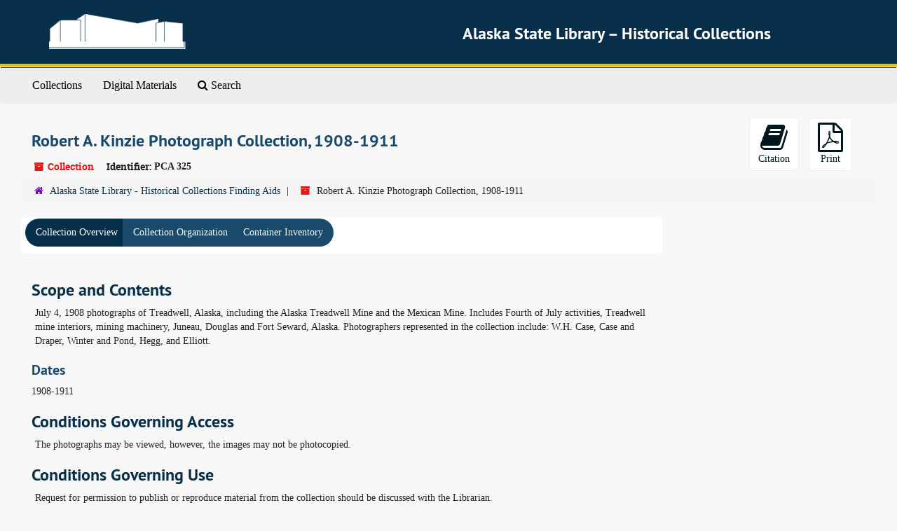

--- FILE ---
content_type: text/html;charset=utf-8
request_url: https://alaska.libraryhost.com/repositories/2/resources/468
body_size: 7386
content:
<!DOCTYPE html>
<html lang="en">
<head>
	<meta charset="utf-8"/>
	<meta http-equiv="X-UA-Compatible" content="IE=edge"/>
	<meta name="viewport" content="width=device-width, initial-scale=1">

	<title>Alaska State Library – Historical Collections Finding Aids</title>
	<meta name="csrf-param" content="authenticity_token" />
<meta name="csrf-token" content="Rpd1Ytpnd88nftl29d9D0RCg2ft5kyvRMuqmsqgcdKsxJWyrkXz3MdMVhhEt3q377AE3AlEl3YK2iMv64oJmbA" />
		<meta name="referrer" content="origin-when-cross-origin" />


	<script>
	 var APP_PATH = '/';
	</script>

	<link rel="stylesheet" media="all" href="/assets/application-1b293111e48416854f73ba8c601daf7749d7a60452a59e30cc5c19e009c1da5b.css" />
	<script src="/assets/application-db0d89f9ce4b580a5d3075065af4aa2cef2420fd0b7c5a16d8d8a4475698bf99.js"></script>

          <script type="application/ld+json">
    {
  "@context": "http://schema.org/",
  "@id": "https://alaska.libraryhost.com/repositories/2/resources/468",
  "@type": [
    "Collection",
    "ArchiveComponent"
  ],
  "name": "Robert A. Kinzie Photograph Collection, 1908-1911",
  "identifier": "PCA 325",
  "description": "July 4, 1908 photographs of Treadwell, Alaska, including the Alaska Treadwell Mine and the Mexican Mine. Includes Fourth of July activities, Treadwell mine interiors, mining machinery, Juneau, Douglas and Fort Seward, Alaska. Photographers represented in the collection include: W.H. Case, Case and Draper, Winter and Pond, Hegg, and Elliott.",
  "dateCreated": [
    "1908-1911"
  ],
  "materialExtent": [
    {
      "@type": "QuantitativeValue",
      "unitText": "Photographic Prints",
      "value": "77"
    }
  ],
  "isRelatedTo": [
    "Robert Kinzie’s papers form a separate collection, MS 21. "
  ],
  "inLanguage": [
    {
      "@type": "Language",
      "name": "English"
    }
  ],
  "holdingArchive": {
    "@id": "https://alaska.libraryhost.com/repositories/2",
    "@type": "ArchiveOrganization",
    "name": "Alaska State Library - Historical Collections Finding Aids",
    "address": {
      "@type": "PostalAddress",
      "streetAddress": [
        "PO Box 110571"
      ],
      "addressLocality": "Juneau",
      "addressRegion": "AK",
      "postalCode": "99811-0571",
      "addressCountry": "US"
    },
    "faxNumber": [
      "907-465-2151"
    ],
    "telephone": [
      "907-465-2920",
      "907-465-2925"
    ]
  }
}
  </script>


			<!-- Begin plugin layout -->
			<link rel="stylesheet" type="text/css" href="/assets/style.css">

			<!-- End plugin layout -->

	<!-- HTML5 shim and Respond.js for IE8 support of HTML5 elements and media queries -->
<!-- WARNING: Respond.js doesn't work if you view the page via file:// -->
<!--[if lt IE 9]>
	<script src="https://oss.maxcdn.com/html5shiv/3.7.3/html5shiv.min.js"></script>
	<script src="https://oss.maxcdn.com/respond/1.4.2/respond.min.js"></script>
<![endif]-->
</head>

<body>
	<div class="skipnav">
  <a class="sr-only sr-only-focusable" href="#maincontent">Skip to main content</a>
</div>


	<div class="container-fluid no-pad">
		<section id="header">
	<div class="row">
    <div class="col-sm-6">
		  <a href="/"><img class="logo" src="https://alaska.libraryhost.com/assets/logo.png" alt="Historical Collections Finding Aids" /></a>
		 </div>
    <div class="col-sm-6">
  		<h1 class="title_header">Alaska State Library – Historical Collections</h1>
		</div>
	</div>
</section>

		<section id="navigation">
  <nav class="navbar navbar-default" aria-label="top-level navigation">
    <div class="container-fluid navbar-header top-bar">
      <button type="button" class="navbar-toggle collapsed" data-toggle="collapse" data-target="#collapsemenu"
              aria-expanded="false">
        <span class="sr-only">Toggle navigation</span>
        <span class="icon-bar"></span>
        <span class="icon-bar"></span>
        <span class="icon-bar"></span>
      </button>
      <div class="collapse navbar-collapse" id="collapsemenu">
        <ul class="nav nav navbar-nav">
            <li><a href="/repositories/resources">Collections</a></li>
            <li><a href="/objects?limit=digital_object">Digital Materials</a></li>
            <li><a href="/search?reset=true" title="Search ">
                <span class="fa fa-search" aria-hidden="true"></span>
                <span class="">Search </span>
              </a>
            </li>
        </ul>
      </div>
    </div>
  </nav>
</section>

	</div>

	<section id="content" class="container-fluid">
		<a name="maincontent" id="maincontent"></a>
		
		<a name="main" title="Main Content"></a>
<div id="main-content" class="row resources">
  <div class="row" id="info_row">
  </div>
  <div class="information col-sm-7">
      

<h1>
    Robert A. Kinzie Photograph Collection, 1908-1911
</h1>


<div class="badge-and-identifier">
  <div class="record-type-badge resource">
    <i class="fa fa-archive"></i>&#160;Collection 
  </div>
    <div class="identifier">
      <span class="id-label">Identifier:</span>&#160;<span class="component">PCA 325</span>
    </div>
</div>

  </div>
  <div class="page_actions col-sm-5 right">
    <div title="Page Actions" class="text-right">
 <ul class="list-inline">
      <li class="large-badge  align-center">
          <form id="cite_sub" action="/cite" accept-charset="UTF-8" method="post"><input name="utf8" type="hidden" value="&#x2713;" /><input type="hidden" name="authenticity_token" value="eu2nfY3nOz0P_GB9sJmPD5quoCWZPi3uxnRemOhd5kRkZ8b3CP4HVCQc9euUeriQyw8p-H1PhZrlTu2gswMCfg" />
  <input type="hidden" name="uri" id="uri" value="/repositories/2/resources/468" />
  <input type="hidden" name="cite" id="cite" value="Robert A. Kinzie Photograph Collection, 1908-1911, PCA 325. Alaska State Library - Historical Collections Finding Aids." />
  <button type="submit" class="btn page_action request  btn-default">
    <i class="fa fa-book fa-3x"></i><br/>
    Citation
  </button>
</form>
      </li>
      <li class="large-badge  align-center">
              <form id="print_form" action="/repositories/2/resources/468/pdf" accept-charset="UTF-8" method="post"><input name="utf8" type="hidden" value="&#x2713;" /><input type="hidden" name="authenticity_token" value="kVS48W9Oa5xV5GSfvVqOMFv6GGMx11ZRgnmWES508sdcaaNU5GWAukjsgoPG0ZG4oxLQE14Vcg11d3VEcXrrRg" />
        <input type="hidden" name="base_token" id="base_token" value="026f3a48918ae2ac65d84890892536f9" />
        <input type="hidden" name="token" id="token" value="" />
        <button id="print_button" class="btn btn-default page_action print">
            <i class="fa fa-file-pdf-o fa-3x"></i><br/><span class="print-label">Print</span><span class="generating-label" style="display: none">Generating</span>
        </button>
</form>
      </li>
      <li class="large-badge  align-center">
              <a id="staff-link" href="#" class="btn btn-default hide" target="_blank">
        <i class="fa fa-pencil fa-3x"></i>
        <br/>
        Staff Only
    </a>

      </li>
 </ul>
</div>

  </div>
</div>
<div class="row">
    <div class="clear">
    <nav aria-label="hierarchical navigation">
      <ul class="breadcrumb">
	<li>
	  <span class='record-type-badge repository' aria-hidden='true'>       <i class='fa fa-home'></i>     </span>
	    <a href='/repositories/2'>
		Alaska State Library - Historical Collections Finding Aids
	    </a>
	</li>
	<li>
	  <span class='record-type-badge resource' aria-hidden='true'>       <i class='fa fa-archive'></i>     </span>
	    Robert A. Kinzie Photograph Collection, 1908-1911
	</li>
      </ul>
    </nav>
</div>

</div>

<div class="row" id="tabs">
  <div class="col-sm-9 text-center tabbing navbar navbar-default">
    <ul class="tabbing nav nav-pills">
        <li >

    <a class="active" aria-current="page" href="#">Collection Overview</a>
  </li>

        <li class="disabled">

    <a href="#">Collection Organization</a>
  </li>

        <li class="disabled">

    <a href="#">Container Inventory</a>
  </li>

    </ul>
  </div>
</div>


<div class="row" id="notes_row">

  <div id="sidebar" class="col-sm-3 sidebar sidebar-container" style="display: none">

   <a name="search" title="Search within collection"></a>
    <div class="search">

	<form class="form-horizontal" action="/repositories/2/resources/468/search" accept-charset="UTF-8" method="get"><input name="utf8" type="hidden" value="&#x2713;" />
	<div class="form-group">
	  <label class="sr-only" for="filter_q0">Search Collection</label>

          <input type="text" name="filter_q[]" id="filter_q0" placeholder="Search Collection" class="form-control" />
	</div>

	<div class="form-group">
	  <input type="hidden" name="op[]" id="op_" value="" />
	  <input type="hidden" name="field[]" id="field_" value="" />
	  <input type="hidden" name="limit" id="limit" value="" />
	  <input type="hidden" name="q[]" id="q_" value="*" />

    <div class="col-md-6 year_from">
  	   <label class="sr-only" for="from_year0">From year</label>
  	   <input type="text" name="from_year[]" id="from_year0" size="4" maxlength="4" placeholder="From year" class="form-control" />
    </div>

    <div class="col-md-6 year_to">
        <label class="sr-only" for="to_year0">To year</label>
        <input type="text" name="to_year[]" id="to_year0" size="4" maxlength="4" class="form-control" placeholder="To year" />
    </div>
	</div>
        <input type="submit" name="commit" value="Search" class="btn btn-primary btn-sm" data-disable-with="Search" />
</form>    </div>

    <script src="/assets/largetree-49dd3ef557a761c55c8324e47f5b7bfe81dac60557571bae017a8cadc7c85135.js"></script>
<script src="/assets/tree_renderer-4a950f560ccc1eb5e6eb74c02e2ad974b1325c53dcafcc117b543706b3d5bb24.js"></script>

<h2>Collection organization</h2>
<div class="infinite-tree-view largetree-container" id='tree-container'></div>

<script>

    var root_uri = '/repositories/2/resources/468';
    var should_link_to_record = true;

    var tree = new LargeTree(new TreeDataSource(root_uri + '/tree'),
        $('#tree-container'),
        root_uri,
        true,
        new SimpleRenderer(should_link_to_record),
        function() {
            var tree_id = TreeIds.uri_to_tree_id('/repositories/2/resources/468');
            tree.setCurrentNode(tree_id, function() {
                // scroll to selected node
                tree.elt.scrollTo('#'+tree_id, 0, {offset: -50});
            });
        },
        function(current_node, tree) {
          tree.expandNode(current_node);
        });
</script>

  </div>
    <div class="col-sm-9">
    

    <!-- Look for '_inherited' and '*_inherited' properties -->
<div class="upper-record-details">
      
    <div class="abstract single_note" >
     <h2>Scope and Contents</h2>
         <div class="subnote ">
           <span class="note-content">
             <p>July 4, 1908 photographs of Treadwell, Alaska, including the Alaska Treadwell Mine and the Mexican Mine. Includes Fourth of July activities, Treadwell mine interiors, mining machinery, Juneau, Douglas and Fort Seward, Alaska. Photographers represented in the collection include: W.H. Case, Case and Draper, Winter and Pond, Hegg, and Elliott.</p>
           </span>
         </div>
     </div>


      <h3>Dates</h3>
      <ul class="dates-is-single-date">
        <li class="dates"> 
            1908-1911 
        </li>
</ul>





        
    <div class="accessrestrict single_note" >
     <h2>Conditions Governing Access</h2>
         <div class="subnote ">
           <span class="note-content">
             <p>The photographs may be viewed, however, the images may not be photocopied.</p>
           </span>
         </div>
     </div>

        
    <div class="userestrict single_note" >
     <h2>Conditions Governing Use</h2>
         <div class="subnote ">
           <span class="note-content">
             <p>Request for permission to publish or reproduce material from the collection should be discussed with the Librarian.</p>
           </span>
         </div>
     </div>

        
    <div class="bioghist single_note" >
     <h2>Biographical</h2>
         <div class="subnote ">
           <span class="note-content">
             <p>Robert A. Kinzie (Sr.) was born at Fort Independence, Mass., Jan. 15, 1874.  He graduated from University of CA 1897 with a degree in civil engineering.  From 1900-1905 he was assistant superintendent of the Alaska Treadwell Gold Mining Co, from 1905-1914, general superintendent of the Treadwell, Alaska Mexican Gold Mining Co., Alaska United Gold Mining Co., and Alaska Juneau Gold Mining Co. <br /><br />He and Veronica Kennedy of San Francisco married in 1901 and had five children: Robert A. Kinzie, Jr. (born in Douglas, Alaska and also a mining engineer), David Hunter Kinzie, Veronica K. Kinzie, Eugenia K. Kinzie Moore, and Elizabeth Kinzie Buckley.<br /><br />Robert Kinzie left Alaska with his family in 1914. He worked as a consulting engineer in Mexico and for several mining firms in California, including Engels Copper Co., Virginia Mines Corp., Santa Cruz Portland Cement Co., and others. He died in 1955 in San Francisco, California.</p>
           </span>
         </div>
     </div>


      <h3>Extent</h3>
        <p class="extent">
	  77 Photographic Prints  : 2 photo albums + 12 loose photographs
	</p>

      <h3>Language of Materials</h3>
        <p class="language">
	  English
	</p>


      
      
</div>

    <div class="acc_holder clear" >
      <div class="panel-group" id="res_accordion">
	  <div class="panel panel-default">
    <div class="panel-heading">
      <h2 class="panel-title">
        <a class="accordion-toggle" data-toggle="collapse"  href="#add_desc" aria-expanded="true">
          Additional Description
        </a>
      </h2>
    </div>
    <div id="add_desc" class="panel-collapse collapse note_panel in">
      <div class="panel-body">
        	    <div class="note">
	      
    <div class="acqinfo single_note" >
     <h3>Immediate Source of Acquisition</h3>
         <div class="subnote ">
           <span class="note-content">
             <p>This collection was received in 1990 from Mr. and Mrs. R. H. Smith (Mary) of Santa Cruz, CA. Mary Kinzie Smith is the granddaughter of Robert Kinzie and daughter of Robert A. Kinzie, Jr. of Santa Cruz, California.  Other photos donated by the Kinzie family are included in PCA 13.</p>
           </span>
         </div>
     </div>

	    </div>
	    <div class="note">
	      
    <div class="relatedmaterial single_note" >
     <h3>Related Materials</h3>
         <div class="subnote ">
           <span class="note-content">
             <p>Robert Kinzie’s papers form a separate collection, MS 21.</p>
           </span>
         </div>
     </div>

	    </div>
	    <div class="note">
	      
    <div class="processinfo single_note" >
     <h3>Processing Information</h3>
         <div class="subnote ">
           <span class="note-content">
             <p>The albums are intact.  Pages are interleaved with tissue.  Loose photographs are sleeved in Mylar.</p>
           </span>
         </div>
     </div>

	    </div>

      </div>
    </div>
  </div>

	    <div class="panel panel-default">
    <div class="panel-heading">
      <h2 class="panel-title">
        <a class="accordion-toggle" data-toggle="collapse"  href="#fa" aria-expanded="true">
          Finding Aid &amp; Administrative Information
        </a>
      </h2>
    </div>
    <div id="fa" class="panel-collapse collapse note_panel in">
      <div class="panel-body">
        
    <dl class="dl-horizontal-fa">
          <dt>Title</dt>
      	  <dd>
              Finding aid for the Robert A. Kinzie Photograph Collection, 1908-1911
          </dd>
          <dt>Status</dt>
      	  <dd>
              <span class="translation_missing" title="translation missing: en.resource_finding_aid_status.in_progress">In Progress</span>
          </dd>
          <dt>Author</dt>
      	  <dd>
              Processed by: India Spartz, July, 1994 ; Revised by: Jacki Swearingen, November 2013 ; ArchivesSpace finding aid by: Sandy Johnston
          </dd>
          <dt>Date</dt>
      	  <dd>
              2019 June
          </dd>
          <dt>Description rules</dt>
      	  <dd>
              Describing Archives: A Content Standard
          </dd>
          <dt>Language of description</dt>
      	  <dd>
              Undetermined
          </dd>
          <dt>Script of description</dt>
      	  <dd>
              Code for undetermined script
          </dd>
          <dt>Language of description note</dt>
      	  <dd>
              English
          </dd>
    </dl>

      </div>
    </div>
  </div>

	    <div class="panel panel-default">
    <div class="panel-heading">
      <h2 class="panel-title">
        <a class="accordion-toggle" data-toggle="collapse"  href="#ext_doc_list" aria-expanded="true">
          External Documents
        </a>
      </h2>
    </div>
    <div id="ext_doc_list" class="panel-collapse collapse note_panel in">
      <div class="panel-body">
          <ul class="present_list external_docs">
     <li>
         <a href="https://anch.ent.sirsi.net/client/en_US/asl/search/results?qu=61126015
">
        Catalog Record for Robert A. Kinzie Photograph Collection, 1908-1911
         </a>
     </li>
  </ul>

      </div>
    </div>
  </div>

	      <div class="panel panel-default">
    <div class="panel-heading">
      <h2 class="panel-title">
        <a class="accordion-toggle" data-toggle="collapse"  href="#repo_deets" aria-expanded="true">
          Repository Details
        </a>
      </h2>
    </div>
    <div id="repo_deets" class="panel-collapse collapse note_panel in">
      <div class="panel-body">
        <h3>Repository Details</h3>
<p> Part of the Alaska State Library - Historical Collections Finding Aids Repository</p>
<div class="website">
  <a href="https://library.alaska.gov/hist/">https://library.alaska.gov/hist/</a>
</div>



<div class='contact_info'>
  <strong>Contact:</strong> <br/>
  <span class="street">
    PO Box 110571
    <br />
  </span>

     <span class="city">Juneau</span>
     <span class="region">AK</span>
     <span class="post_code">99811-0571</span>
     <span class="country">US</span>

<br/>

   <span class="telephone">
       <i class="fa fa-phone" aria-hidden="true"></i> 907-465-2920
   </span><br/>
   <span class="telephone">
       <i class="fa fa-phone" aria-hidden="true"></i> 907-465-2925
   </span><br/>
   <span class="telephone">
       <i class="fa fa-fax"  aria-hidden="true"></i> 907-465-2151 (Fax)
   </span><br/>

<!-- YEE HAW -->
<span class="email"><i class="fa fa-envelope" aria-hidden="true"></i> <a href="mailto:asl.historical@alaska.gov" title="Send email">asl.historical@alaska.gov</a></span>
<br/>
</div>



      </div>
    </div>
  </div>

      </div>
        
        
    </div>
    <script type="text/javascript" >initialize_accordion(".note_panel", "Expand All" , "Collapse All");
    </script>

  </div>
</div>

  <div class="modal fade" id="cite_modal" tabindex="-1" role="dialog" aria-modal="true" aria-labelledby="cite_modalLabel">
  <div class="modal-dialog">
    <div class="modal-content">
      <header class="modal-header">
        <button type="button" class="close" id="cite_modal_header_close" data-dismiss="modal" aria-label="Close">&times;</button>
        <h2 class="modal-title h3" id="cite_modalLabel">Citation</h2>
      </header>
      <div class="modal-body">
        <section class="panel panel-default mt15px">
  <header class="panel-heading">
    <h3 class="panel-title">Cite Item</h3>
  </header>
  <div class="panel-body flex align-items-center">
    <p id="item_citation" class="flex-grow-1 mr15px mb0">Robert A. Kinzie Photograph Collection, 1908-1911, PCA 325. Alaska State Library - Historical Collections Finding Aids.</p>
    <button type="button" id="copy_item_citation" class="btn btn-primary clip-btn" data-clipboard-target="#item_citation" aria-label="Copy item citation to clipboard">Copy to clipboard</button>
  </div>
</section>
<section class="panel panel-default">
  <header class="panel-heading">
    <h3 class="panel-title">Cite Item Description</h3>
  </header>
  <div class="panel-body flex align-items-center">
    <p id="item_description_citation" class="flex-grow-1 mr15px mb0">Robert A. Kinzie Photograph Collection, 1908-1911, PCA 325. Alaska State Library - Historical Collections Finding Aids. https://alaska.libraryhost.com/repositories/2/resources/468  Accessed  January 24, 2026.</p>
    <button type="button" id="copy_item_description_citation" class="btn btn-primary clip-btn" data-clipboard-target="#item_description_citation" aria-label="Copy item description citation to clipboard">Copy to clipboard</button>
  </div>
</section>

      </div>
      <footer class="modal-footer">
        <button type="button" class="btn btn-default" id="cite_modal_footer_close" data-dismiss="modal" aria-label="Close">Close</button>
      </footer>
    </div>
  </div>
</div>

<script type ="text/javascript" >setupCite()</script>
  <div class="modal fade" id="request_modal" tabindex="-1" role="dialog" aria-modal="true" aria-labelledby="request_modalLabel">
  <div class="modal-dialog">
    <div class="modal-content">
      <header class="modal-header">
        <button type="button" class="close" id="request_modal_header_close" data-dismiss="modal" aria-label="Close">&times;</button>
        <h2 class="modal-title h3" id="request_modalLabel">Request</h2>
      </header>
      <div class="modal-body">
        <form id="request_form" action="/fill_request" accept-charset="UTF-8" method="post"><input name="utf8" type="hidden" value="&#x2713;" /><input type="hidden" name="authenticity_token" value="UWIhOfygAZuU-8g-wyV8c5nvpkMOJOz7sIkCa7BnT02JtqlPXJxiqHQDUsbZmGJRfvPEgWqfv8K6_Kk9i9MHxg" />
  

    <input type='hidden' name='request_uri' value='/repositories/2/resources/468' />

    <input type='hidden' name='title' value='Robert A. Kinzie Photograph Collection, 1908-1911' />

    <input type='hidden' name='identifier' value='PCA 325' />

    <input type='hidden' name='cite' value='Robert A. Kinzie Photograph Collection, 1908-1911, PCA 325. Alaska State Library - Historical Collections Finding Aids.' />

    <input type='hidden' name='restrict' value='&amp;lt;p&amp;gt;The photographs may be viewed, however, the images may not be photocopied.&amp;lt;/p&amp;gt;' />

    <input type='hidden' name='repo_name' value='Alaska State Library - Historical Collections Finding Aids' />

    <input type='hidden' name='repo_uri' value='/repositories/2' />

    <input type='hidden' name='repo_code' value='ASL-HC' />

    <input type='hidden' name='repo_email' value='asl.historical@alaska.gov' />

  <div  id="request">
    <div class="form-group required ">
      <label class="sr-only" for="user_name">Your name required</label>
      <div class="input-group">
        <input type="text" name="user_name" id="user_name" placeholder="Your name" class="form-control" />
        <div class="input-group-addon">
          <span class="required aria-hidden">required</span>
        </div>
      </div>
    </div>
    <div class="form-group required ">
      <label class="sr-only" for="user_email">Your email address required</label>
      <div class="input-group">
        <input type="email" name="user_email" id="user_email" placeholder="Your email address" class="form-control" />
        <div class="input-group-addon">
          <span class="required aria-hidden">required</span>
        </div>
      </div>
    </div>
    <div class="form-group ">
      <label class="sr-only" for="date">Anticipated arrival date</label>
      <input type="text" name="date" id="date" placeholder="Anticipated arrival date" class="form-control" />
    </div>
    <div class="form-group ">
      <label class="sr-only" for="note">Note to the staff</label>
      <textarea name="note" id="note" rows="3" cols="25" placeholder="Note to the staff" class="form-control">
</textarea>
    </div>
    <div class="form-group honeypot">
      <span class="aria-hidden">
        <label for="comment">Comment</label>
        <input type="text" name="comment" id="comment" tabindex="-1" class="form-control" />
      </span>
    </div>
    <button type="submit" class="btn btn-primary action-btn noscript">Submit Request</button>
  </div>
</form>
      </div>
      <footer class="modal-footer">
        <button type="button" class="btn btn-default" id="request_modal_footer_close" data-dismiss="modal" aria-label="Close">Close</button>
          <button type="button" class="btn btn-primary action-btn"></button>
      </footer>
    </div>
  </div>
</div>

<script type ="text/javascript" >setupRequest("request_modal",  "Request")</script>


	</section>

	<script  type="text/javascript" >
		$(".upper-record-details .note-content").each(function(index, element){$(this).readmore(450)});
	</script>

	<hr>
<footer class="container-fluid footer-block">
    <div class="col-md-4 footer-block-1">
        <ul class="list-unstyled">
            <li><a href="https://library.alaska.gov/ask.html">Ask-a-Librarian</a></li>
            <li><a href="https://library.alaska.gov/aboutasl.html#hours">Hours</a></li>
            <li><a href="https://library.alaska.gov/staff.html">Staff Directory</a></li>
            <li><a href="https://lam.alaska.gov/calendar">Events Calendar</a></li>
            <li><a href="https://lam.alaska.gov/press/releases?tag_id=44327">News Room</a></li>
            <li><a href="https://lam.alaska.gov/rental">APK Rentals</a></li>
            <li><a href="https://library.alaska.gov/aboutasl.html">About Us</a></li>
            <li><a href="https://lam.alaska.gov/accessibility">Accessibility Notice</a></li>
            <li>&nbsp;</li>
            <li><a href="https://alaska.libraryhost.com/admin">Staff Interface</a></li>
        </ul>
    </div>

    <div class="col-md-4 footer-block-2">
        <h2>Our Division</h2>
        <ul class="list-unstyled">
            <li><a href="https://library.alaska.gov">Alaska State Library</a></li>
            <li><a href="https://archives.alaska.gov">Alaska State Archives</a></li>
            <li><a href="https://museums.alaska.gov">Alaska State Museums</a></li>
        </ul>
        <p>
            A division of the <a href="https://education.alaska.gov">Alaska Department of Education &amp; Early Development</a>
        </p>
    </div>

    <div class="col-md-4 footer-block-3">
        <h2>Find More</h2>
        <ul class="list-unstyled">
            <li>
                <a href="https://library.alaska.gov/hist/">Alaska State Library – Historical Collections</a>
            </li>

            <li>
                &nbsp;&nbsp;&nbsp;<a href="mailto:asl.historical@alaska.gov">Email us</a>
            </li>

            <li>
                <a href="https://jlc-web.uaa.alaska.edu/client/en_US/asl">Alaska Library Catalog</a>
            </li>

            <li>
                <a href="https://vilda.alaska.edu/">Alaska’s Digital Archives</a>
            </li>
        </ul>
    </div>
</footer>

			<script>
				FRONTEND_URL = "https://alaska.libraryhost.com/admin";
				RECORD_URI = "/repositories/2/resources/468";
			</script>

</body>
</html>
